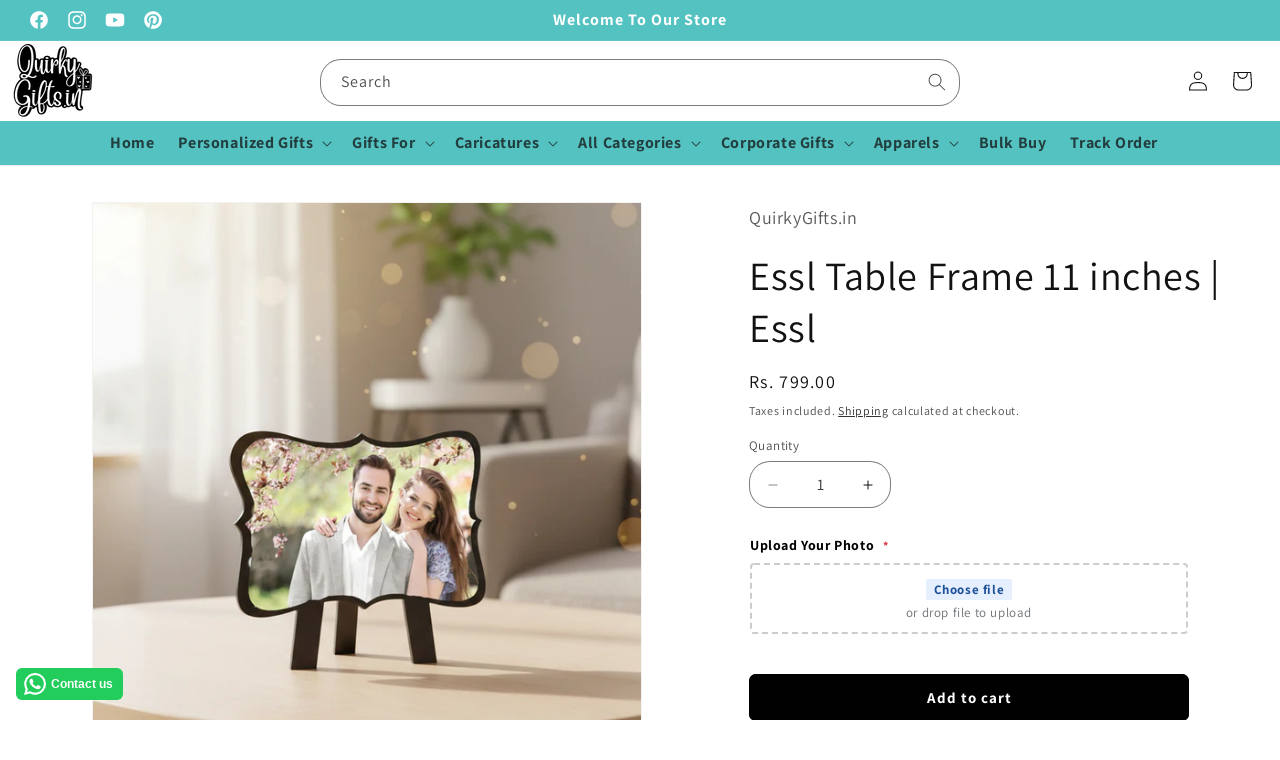

--- FILE ---
content_type: text/css
request_url: https://quirkygifts.in/cdn/shop/t/21/assets/custom.css?v=134809489584883458191762163317
body_size: 888
content:
@font-face{font-family:ibarraRealNova;src:url(/cdn/shop/files/IbarraRealNOVAa.ttf?v=1725534854)}#shopify-section-template--24624741908773__featured_collection_LiBnPW>div{background-size:contain;background-image:url(/cdn/shop/files/22438.jpg?v=1762162723)}#collection-template--24624741908773__featured_collection_LiBnPW>div.collection__title.title-wrapper.title-wrapper--no-top-margin.page-width.title-wrapper--self-padded-tablet-down>h2{color:#fff}.jdgm-carousel-wrapper{padding:12px 0}#shopify-block-ASTVpVjFZOXZyMEpjS__judge_me_reviews_featured_carousel_XfKX7L{border:4px solid #299494;border-radius:130px;background:#faf5f5}.list-menu--inline{margin:0 2rem!important}#collection-template--23126848405797__featured_collection_f4Vfm7{color:#fff;background-position:center center;background-color:#b77;background-size:cover}#collection-template--23126848405797__featured_collection_f4Vfm7>div>h2{font-weight:700}.collection__description{text-align:center!important}.slideshow__controls{margin-top:-60px}#shopify-section-sections--23126848897317__header>div{z-index:0!important}#shopify-section-sections--23126848897317__header>div>nav{z-index:-1!important}#shopify-section-sections--23126848897317__header>div>header>div>div.desktop-search>predictive-search>form>div.predictive-search.predictive-search--header{z-index:1!important}#shopify-section-template--23126848405797__custom_liquid_ngYMMP>div>div>marquee>h2{margin-bottom:0}.shopify-policy__container{max-width:140ch!important}h1.main-page-title.page-title.h0.scroll-trigger.animate--fade-in{text-align:center}#collection-template--23126848405797__featured_collection_QhhYYf>div>h2{color:#faf195;text-shadow:0 0 10px #faf195,0 0 20px #faf195,0 0 30px #faf195,0 0 40px #faf195}.h1,#shopify-section-sections--23126848897317__announcement-bar{font-family:ibarraRealNova!important}.list-menu--inline{display:inline-flex;gap:12px}.header__inline-menu{position:relative;z-index:1;display:flex;justify-content:center;background:#55c2c2}#Slide-template--23126848405797__multicolumn_daDMA3-1>div>a>div.multicolumn-card__image-wrapper.multicolumn-card__image-wrapper--half-width.multicolumn-card-spacing>div>img,#Slide-template--23126848405797__multicolumn_daDMA3-2>div>a>div.multicolumn-card__image-wrapper.multicolumn-card__image-wrapper--half-width.multicolumn-card-spacing>div>img,#Slide-template--23126848405797__multicolumn_daDMA3-3>div>a>div.multicolumn-card__image-wrapper.multicolumn-card__image-wrapper--half-width.multicolumn-card-spacing>div>img,#Slide-template--23126848405797__multicolumn_daDMA3-4>div>a>div.multicolumn-card__image-wrapper.multicolumn-card__image-wrapper--half-width.multicolumn-card-spacing>div>img{object-fit:contain}#Slide-template--23126848405797__multicolumn_RyGhCR-1,#Slide-template--23126848405797__multicolumn_RyGhCR-2,#Slide-template--23126848405797__multicolumn_RyGhCR-3,#Slide-template--23126848405797__multicolumn_RyGhCR-4{border:4px solid #55c2c2}#collection-template--23126848405797__featured_collection_JiGCRw>div.collection__title.title-wrapper.title-wrapper--no-top-margin.page-width.title-wrapper--self-padded-tablet-down.collection__title--desktop-slider{margin-bottom:-30px!important;padding-bottom:10px!important}#collection-template--23126848405797__featured_collection_izVbRM>div.center.collection__view-all.scroll-trigger.animate--slide-in{padding-top:55px}.desktop-search{position:absolute;left:50%;transform:translate(-50%)}@media only screen and (min-width: 769px){predictive-search[open] .predictive-search{position:absolute;min-width:50%!important;left:-50%!important;transform:translate(50%)}}.search__input.field__input{padding-right:56.8rem!important}.search-modal__form{width:100%!important}.title-wrapper-with-link{justify-content:center}#Slide-template--23126848405797__multicolumn_LhDQCG-1{align-content:center}#shopify-section-template--23126848405797__multicolumn_LhDQCG>div,#shopify-section-template--23126848405797__multicolumn_XL9JPh>div{background:#faf5f5}#Slide-template--23126848405797__multicolumn_LhDQCG-1>div>a>div>div>p,#Slide-template--23126848405797__multicolumn_XL9JPh-1>div>a>div>div>p{font-size:16px;color:#000}#Slide-template--23126848405797__multicolumn_LhDQCG-1>div>a>div>h3>strong,#Slide-template--23126848405797__multicolumn_XL9JPh-1>div>a>div>h3>strong{font-size:20px;font-family:ibarraRealNova}#collection-template--23126848405797__featured_collection_3kzXnT>slider-component{padding:0 80px}#collection-template--23126848405797__featured_collection_3kzXnT>div{text-align:center}.header__inline-menu{font-size:large;font-weight:700;color:#fff}#shopify-section-sections--23126848864549__footer>footer{background-image:url(/cdn/shop/files/Group_129_2.jpg?v=1726127071);background-size:cover;background-position:center;background-repeat:no-repeat;background-attachment:scroll}#Slide-template--23126848405797__multicolumn_RyGhCR-1>div>a>div.multicolumn-card__image-wrapper.multicolumn-card__image-wrapper--full-width.multicolumn-card-spacing,#Slide-template--23126848405797__multicolumn_RyGhCR-2>div>a>div.multicolumn-card__image-wrapper.multicolumn-card__image-wrapper--full-width.multicolumn-card-spacing,#Slide-template--23126848405797__multicolumn_RyGhCR-3>div>a>div.multicolumn-card__image-wrapper.multicolumn-card__image-wrapper--full-width.multicolumn-card-spacing,#Slide-template--23126848405797__multicolumn_RyGhCR-4>div>a>div.multicolumn-card__image-wrapper.multicolumn-card__image-wrapper--full-width.multicolumn-card-spacing{padding-top:0rem!important;margin-left:0rem!important;margin-right:0rem!important}ul#Slider-template--23126848405797__multicolumn_RyGhCR{padding:50px}@media only screen and (max-width: 749px){#shopify-section-template--24624741908773__featured_collection_LiBnPW>div{background-size:contain;background-image:url(/cdn/shop/files/344bbedb-2020-4990-b7bd-cf689b599366.jpg?v=1762163206)}.mega-menu__link:hover,.mega-menu__link--active{color:#c25555!important;text-decoration:none!important}.jdgm-carousel-wrapper{padding:10px 0}#shopify-block-ASTVpVjFZOXZyMEpjS__judge_me_reviews_featured_carousel_XfKX7L{border-radius:12px}.search__input.field__input{padding-right:0rem!important}#shopify-section-sections--23126848864549__footer>footer{background-image:url(/cdn/shop/files/Group_135_1.jpg?v=1728307869);background-size:cover;background-position:center;background-repeat:no-repeat;background-attachment:scroll}#shopify-section-template--23126848405797__multicolumn_xepmA6>div>div{padding-top:10px;padding-bottom:10px}#Slider-template--23126848405797__multicolumn_XL9JPh,#Slider-template--23126848405797__multicolumn_xepmA6{margin-bottom:-1rem}#shopify-section-template--23126848405797__multicolumn_RyGhCR>div>div>div.title-wrapper-with-link.title-wrapper--self-padded-mobile.title-wrapper--no-top-margin.multicolumn__title{margin-bottom:-5px}#collection-template--23126848405797__featured_collection_cbaDfx>div.collection__title.title-wrapper.title-wrapper--no-top-margin.page-width.title-wrapper--self-padded-tablet-down{margin-bottom:-15px}#Slider-template--23126848405797__featured_collection_cbaDfx,#Slider-template--23126848405797__multicolumn_LhDQCG{margin-bottom:-2.5rem}#collection-template--23126848405797__featured_collection_3kzXnT>div>h2,#collection-template--23126848405797__featured_collection_JiGCRw>div.collection__title.title-wrapper.title-wrapper--no-top-margin.page-width.title-wrapper--self-padded-tablet-down>h2{margin-bottom:-20px}#shopify-section-template--23126848405797__multicolumn_XL9JPh>div>div{padding-bottom:0}#Slider-template--23126848405797__featured_collection_3kzXnT,#Slider-template--23126848405797__featured_collection_JiGCRw{margin-bottom:-1.8rem}#collection-template--23126848405797__featured_collection_JiGCRw>div.center.collection__view-all.scroll-trigger.animate--slide-in{margin-top:-10px}#shopify-section-template--23126848405797__multicolumn_Bqj6nm>div>div{padding-top:10px;padding-bottom:22px}#shopify-section-template--23126848405797__multicolumn_daDMA3>div>div{padding-top:25px!important;padding-bottom:25px!important}.header__inline-menu{display:none}.rte:after{display:none}#Slider-template--23126848405797__multicolumn_RyGhCR{padding:15px!important}.slideshow_banners{height:400px!important}h2.title.inline-richtext.h1{text-align:center}#collection-template--23126848405797__featured_collection_3kzXnT>slider-component{padding:0}#Slider-template--23126848405797__featured_collection_f4Vfm7{margin-bottom:-2.2rem}}#ProductInfo-template--23126848569637__main>p:nth-child(7){border:2px solid;border-radius:14px;padding:2.5px;text-align:-webkit-center}#ProductInfo-template--23126848569637__main>p:nth-child(13){margin:0!important}
/*# sourceMappingURL=/cdn/shop/t/21/assets/custom.css.map?v=134809489584883458191762163317 */
